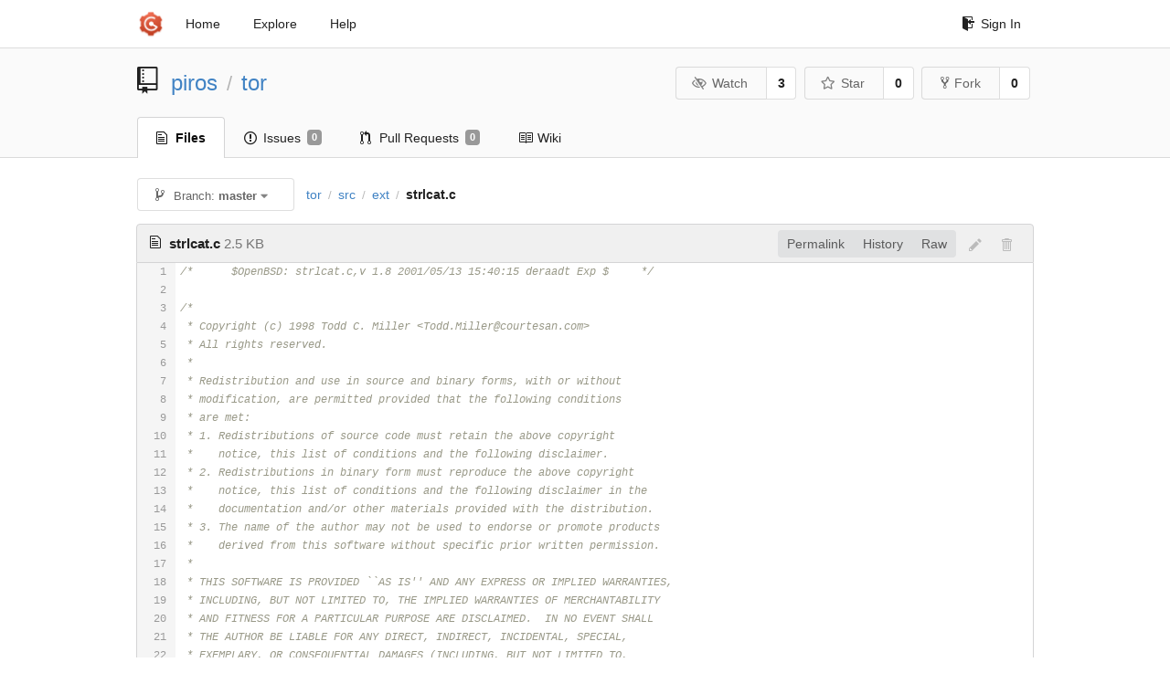

--- FILE ---
content_type: text/html; charset=UTF-8
request_url: https://git-crysp.uwaterloo.ca/piros/tor/src/master/src/ext/strlcat.c
body_size: 6316
content:
<!DOCTYPE html>
<html>
<head data-suburl="">
	<meta http-equiv="Content-Type" content="text/html; charset=UTF-8" />
	<meta http-equiv="X-UA-Compatible" content="IE=edge"/>
	
		<meta name="author" content="piros" />
		<meta name="description" content="tor - Code added to Tor to support PIR-based onion service descriptor lookups" />
		<meta name="keywords" content="go, git, self-hosted, gogs">
	
	<meta name="referrer" content="no-referrer" />
	<meta name="_csrf" content="rRIQiMcXOIlacPLeB_AiktBiW786MTc2OTAyMjcxNTQzMjQ5NjM5Ng" />
	<meta name="_suburl" content="" />

	
	
		<meta property="og:url" content="https://git-crysp.uwaterloo.ca/piros/tor" />
		<meta property="og:type" content="object" />
		<meta property="og:title" content="piros/tor">
		<meta property="og:description" content="Code added to Tor to support PIR-based onion service descriptor lookups">
		<meta property="og:image" content="https://git-crysp.uwaterloo.ca/avatars/126" />
	

	<link rel="shortcut icon" href="/img/favicon.png" />

	<script src="/js/jquery-3.4.1.min.js"></script>
	<script src="/js/libs/jquery.are-you-sure.js"></script>
	<link rel="stylesheet" href="/assets/font-awesome-4.6.3/css/font-awesome.min.css">
	<link rel="stylesheet" href="/assets/octicons-4.3.0/octicons.min.css">

	
	

	

	
	<link rel="stylesheet" href="/css/semantic-2.4.2.min.css">
	<link rel="stylesheet" href="/css/gogs.min.css?v=26395294bdef382b577fd60234e5bb14f4090cc8">
	<noscript>
		<style>
			.dropdown:hover > .menu { display: block; }
			.ui.secondary.menu .dropdown.item > .menu { margin-top: 0; }
		 </style>
	</noscript>

	
	<script src="/js/semantic-2.4.2.min.js"></script>
	<script src="/js/gogs.js?v=26395294bdef382b577fd60234e5bb14f4090cc8"></script>

	<title>piros/tor: Code added to Tor to support PIR-based onion service descriptor lookups - CrySP Git Service</title>

	<meta name="theme-color" content="#ff5343">

	
</head>
<body>
	<div class="full height">
		<noscript>This website works better with JavaScript</noscript>

		
			<div class="following bar light">
				<div class="ui container">
					<div class="ui grid">
						<div class="column">
							<div class="ui top secondary menu">
								<a class="item brand" href="/">
									<img class="ui mini image" src="/img/favicon.png">
								</a>

								
									<a class="item" href="/">Home</a>
								

								<a class="item" href="/explore/repos">Explore</a>
								

								

									<a class="item" target="_blank" rel="noopener noreferrer" href="https://gogs.io/docs" rel="noreferrer">Help</a>
									<div class="right menu">
										
										<a class="item" href="/user/login?redirect_to=%2fpiros%2ftor%2fsrc%2fmaster%2fsrc%2fext%2fstrlcat.c">
											<i class="octicon octicon-sign-in"></i> Sign In
										</a>
									</div>

								
							</div>
						</div>
					</div>
				</div>
			</div>
		

		


<div class="repository file list">
	<div class="header-wrapper">

	<div class="ui container">
		<div class="ui vertically padded grid head">
			<div class="column">
				<div class="ui header">
					<div class="ui huge breadcrumb">
						
							<i class="mega-octicon octicon-repo"></i>
						
						<a href="/piros">piros</a>
						<div class="divider"> / </div>
						<a href="/piros/tor">tor</a>
						
						
					</div>

					
						<div class="ui right">
							<form class="display inline" action="/piros/tor/action/watch?redirect_to=%2fpiros%2ftor%2fsrc%2fmaster%2fsrc%2fext%2fstrlcat.c" method="POST">
								<input type="hidden" name="_csrf" value="rRIQiMcXOIlacPLeB_AiktBiW786MTc2OTAyMjcxNTQzMjQ5NjM5Ng">
								<div class="ui labeled button" tabindex="0">
									<button class="ui basic button">
										<i class="eye slash outline icon"></i>Watch
									</button>
									<a class="ui basic label" href="/piros/tor/watchers">
										3
									</a>
								</div>
							</form>
							<form class="display inline" action="/piros/tor/action/star?redirect_to=%2fpiros%2ftor%2fsrc%2fmaster%2fsrc%2fext%2fstrlcat.c" method="POST">
								<input type="hidden" name="_csrf" value="rRIQiMcXOIlacPLeB_AiktBiW786MTc2OTAyMjcxNTQzMjQ5NjM5Ng">
								<div class="ui labeled button" tabindex="0">
									<button class="ui basic button">
										<i class="star outline icon"></i>Star
									</button>
									<a class="ui basic label" href="/piros/tor/stars">
										0
									</a>
								</div>
							</form>
							
								<div class="ui labeled button" tabindex="0">
									<a class="ui basic button " href="/repo/fork/100">
										<i class="octicon octicon-repo-forked"></i>Fork
									</a>
									<a class="ui basic label" href="/piros/tor/forks">
										0
									</a>
								</div>
							
						</div>
					
				</div>
			</div>
		</div>
	</div>


	<div class="ui tabs container">
		<div class="ui tabular menu navbar">
			
				<a class="active item" href="/piros/tor">
					<i class="octicon octicon-file-text"></i> Files
				</a>
			
			
				<a class=" item" href="/piros/tor/issues">
					<i class="octicon octicon-issue-opened"></i> Issues <span class="ui gray small label">0</span>
				</a>
			
			
				<a class=" item" href="/piros/tor/pulls">
					<i class="octicon octicon-git-pull-request"></i> Pull Requests <span class="ui gray small label">0</span>
				</a>
			
			
				<a class=" item" href="/piros/tor/wiki">
					<i class="octicon octicon-book"></i> Wiki
				</a>
			
			
		</div>
	</div>
	<div class="ui tabs divider"></div>

</div>

	<div class="ui container">
		




		
		<div class="ui secondary menu">
			
			<div class="fitted item choose reference">
	<div class="ui floating filter dropdown" data-no-results="No results found.">
			<div class="ui basic small button">
			<span class="text">
				<i class="octicon octicon-git-branch"></i>
				Branch:
				<strong>master</strong>
			</span>
			<i class="dropdown icon"></i>
		</div>
		<div class="menu">
			<div class="ui icon search input">
				<i class="filter icon"></i>
				<input name="search" placeholder="Filter branch or tag...">
			</div>
			<div class="header">
				<div class="ui grid">
					<div class="two column row">
						<a class="reference column" href="#" data-target="#branch-list">
							<span class="text black">
								Branches
							</span>
						</a>
						<a class="reference column" href="#" data-target="#tag-list">
							<span class="text ">
								Tags
							</span>
						</a>
					</div>
				</div>
			</div>
			<div id="branch-list" class="scrolling menu" >
				
					<div class="item selected" data-url="/piros/tor/src/master/src/ext/strlcat.c">master</div>
				
			</div>
			<div id="tag-list" class="scrolling menu" style="display: none">
				
					<div class="item " data-url="/piros/tor/src/tor-0.3.5.8/src/ext/strlcat.c">tor-0.3.5.8</div>
				
			</div>
		</div>
	</div>
</div>

			<div class="fitted item">
				<div class="ui breadcrumb">
					<a class="section" href="/piros/tor/src/master">tor</a>
					
					
					
						<div class="divider"> / </div>
						
							
							<span class="section"><a href="/piros/tor/src/master/src">src</a></span>
						
					
						<div class="divider"> / </div>
						
							
							<span class="section"><a href="/piros/tor/src/master/src/ext">ext</a></span>
						
					
						<div class="divider"> / </div>
						
							<span class="active section">strlcat.c</span>
						
					
				</div>
			</div>
			<div class="right fitted item">
				
					<div id="file-buttons" class="ui tiny blue buttons">
						
						
					</div>
				

				
				
			</div>
		</div>
		
			<div id="file-content" class="tab-size-8">
	<h4 class="ui top attached header" id="repo-read-file">
		
			<i class="octicon octicon-file-text ui left"></i>
			<strong>strlcat.c</strong> <span class="text grey normal">2.5 KB</span>
		
		
			<div class="ui right file-actions">
				<div class="ui buttons">
					
						<a class="ui button" href="/piros/tor/src/8957e5abcb03f0b7d9bc0a9d0a7782785796803f/src/ext/strlcat.c">Permalink</a>
					
					<a class="ui button" href="/piros/tor/commits/master/src/ext/strlcat.c">History</a>
					<a class="ui button" href="/piros/tor/raw/master/src/ext/strlcat.c">Raw</a>
				</div>
				
					
						<i class="octicon octicon-pencil btn-octicon poping up disabled" data-content="You must fork this repository before editing the file" data-position="bottom center" data-variation="tiny inverted"></i>
					
					
						<i class="octicon octicon-trashcan btn-octicon poping up disabled" data-content="You must have write access to make or propose changes to this file" data-position="bottom center" data-variation="tiny inverted"></i>
					
				
			</div>
		
	</h4>
	<div class="ui unstackable attached table segment">
		<div id="" class="file-view code-view has-emoji">
			
				<table>
					<tbody>
						<tr>
						
							<td class="lines-num"><span id="L1">1</span><span id="L2">2</span><span id="L3">3</span><span id="L4">4</span><span id="L5">5</span><span id="L6">6</span><span id="L7">7</span><span id="L8">8</span><span id="L9">9</span><span id="L10">10</span><span id="L11">11</span><span id="L12">12</span><span id="L13">13</span><span id="L14">14</span><span id="L15">15</span><span id="L16">16</span><span id="L17">17</span><span id="L18">18</span><span id="L19">19</span><span id="L20">20</span><span id="L21">21</span><span id="L22">22</span><span id="L23">23</span><span id="L24">24</span><span id="L25">25</span><span id="L26">26</span><span id="L27">27</span><span id="L28">28</span><span id="L29">29</span><span id="L30">30</span><span id="L31">31</span><span id="L32">32</span><span id="L33">33</span><span id="L34">34</span><span id="L35">35</span><span id="L36">36</span><span id="L37">37</span><span id="L38">38</span><span id="L39">39</span><span id="L40">40</span><span id="L41">41</span><span id="L42">42</span><span id="L43">43</span><span id="L44">44</span><span id="L45">45</span><span id="L46">46</span><span id="L47">47</span><span id="L48">48</span><span id="L49">49</span><span id="L50">50</span><span id="L51">51</span><span id="L52">52</span><span id="L53">53</span><span id="L54">54</span><span id="L55">55</span><span id="L56">56</span><span id="L57">57</span><span id="L58">58</span><span id="L59">59</span><span id="L60">60</span><span id="L61">61</span><span id="L62">62</span><span id="L63">63</span><span id="L64">64</span><span id="L65">65</span><span id="L66">66</span><span id="L67">67</span><span id="L68">68</span><span id="L69">69</span><span id="L70">70</span></td>
							<td class="lines-code"><pre><code class="c"><ol class="linenums"><li class="L1" rel="L1">/*	$OpenBSD: strlcat.c,v 1.8 2001/05/13 15:40:15 deraadt Exp $	*/</li>
<li class="L2" rel="L2"></li>
<li class="L3" rel="L3">/*</li>
<li class="L4" rel="L4"> * Copyright (c) 1998 Todd C. Miller &lt;Todd.Miller@courtesan.com&gt;</li>
<li class="L5" rel="L5"> * All rights reserved.</li>
<li class="L6" rel="L6"> *</li>
<li class="L7" rel="L7"> * Redistribution and use in source and binary forms, with or without</li>
<li class="L8" rel="L8"> * modification, are permitted provided that the following conditions</li>
<li class="L9" rel="L9"> * are met:</li>
<li class="L10" rel="L10"> * 1. Redistributions of source code must retain the above copyright</li>
<li class="L11" rel="L11"> *    notice, this list of conditions and the following disclaimer.</li>
<li class="L12" rel="L12"> * 2. Redistributions in binary form must reproduce the above copyright</li>
<li class="L13" rel="L13"> *    notice, this list of conditions and the following disclaimer in the</li>
<li class="L14" rel="L14"> *    documentation and/or other materials provided with the distribution.</li>
<li class="L15" rel="L15"> * 3. The name of the author may not be used to endorse or promote products</li>
<li class="L16" rel="L16"> *    derived from this software without specific prior written permission.</li>
<li class="L17" rel="L17"> *</li>
<li class="L18" rel="L18"> * THIS SOFTWARE IS PROVIDED ``AS IS&#39;&#39; AND ANY EXPRESS OR IMPLIED WARRANTIES,</li>
<li class="L19" rel="L19"> * INCLUDING, BUT NOT LIMITED TO, THE IMPLIED WARRANTIES OF MERCHANTABILITY</li>
<li class="L20" rel="L20"> * AND FITNESS FOR A PARTICULAR PURPOSE ARE DISCLAIMED.  IN NO EVENT SHALL</li>
<li class="L21" rel="L21"> * THE AUTHOR BE LIABLE FOR ANY DIRECT, INDIRECT, INCIDENTAL, SPECIAL,</li>
<li class="L22" rel="L22"> * EXEMPLARY, OR CONSEQUENTIAL DAMAGES (INCLUDING, BUT NOT LIMITED TO,</li>
<li class="L23" rel="L23"> * PROCUREMENT OF SUBSTITUTE GOODS OR SERVICES; LOSS OF USE, DATA, OR PROFITS;</li>
<li class="L24" rel="L24"> * OR BUSINESS INTERRUPTION) HOWEVER CAUSED AND ON ANY THEORY OF LIABILITY,</li>
<li class="L25" rel="L25"> * WHETHER IN CONTRACT, STRICT LIABILITY, OR TORT (INCLUDING NEGLIGENCE OR</li>
<li class="L26" rel="L26"> * OTHERWISE) ARISING IN ANY WAY OUT OF THE USE OF THIS SOFTWARE, EVEN IF</li>
<li class="L27" rel="L27"> * ADVISED OF THE POSSIBILITY OF SUCH DAMAGE.</li>
<li class="L28" rel="L28"> */</li>
<li class="L29" rel="L29"></li>
<li class="L30" rel="L30">#if defined(LIBC_SCCS) &amp;&amp; !defined(lint)</li>
<li class="L31" rel="L31">static char *rcsid = &#34;$OpenBSD: strlcat.c,v 1.8 2001/05/13 15:40:15 deraadt Exp $&#34;;</li>
<li class="L32" rel="L32">#endif /* LIBC_SCCS and not lint */</li>
<li class="L33" rel="L33"></li>
<li class="L34" rel="L34">#include &lt;sys/types.h&gt;</li>
<li class="L35" rel="L35">#include &lt;string.h&gt;</li>
<li class="L36" rel="L36"></li>
<li class="L37" rel="L37">/*</li>
<li class="L38" rel="L38"> * Appends src to string dst of size siz (unlike strncat, siz is the</li>
<li class="L39" rel="L39"> * full size of dst, not space left).  At most siz-1 characters</li>
<li class="L40" rel="L40"> * will be copied.  Always NUL terminates (unless siz &lt;= strlen(dst)).</li>
<li class="L41" rel="L41"> * Returns strlen(src) + MIN(siz, strlen(initial dst)).</li>
<li class="L42" rel="L42"> * If retval &gt;= siz, truncation occurred.</li>
<li class="L43" rel="L43"> */</li>
<li class="L44" rel="L44">size_t</li>
<li class="L45" rel="L45">strlcat(char *dst, const char *src, size_t siz)</li>
<li class="L46" rel="L46">{</li>
<li class="L47" rel="L47">	register char *d = dst;</li>
<li class="L48" rel="L48">	register const char *s = src;</li>
<li class="L49" rel="L49">	register size_t n = siz;</li>
<li class="L50" rel="L50">	size_t dlen;</li>
<li class="L51" rel="L51"></li>
<li class="L52" rel="L52">	/* Find the end of dst and adjust bytes left but don&#39;t go past end */</li>
<li class="L53" rel="L53">	while (n-- != 0 &amp;&amp; *d != &#39;\0&#39;)</li>
<li class="L54" rel="L54">		d++;</li>
<li class="L55" rel="L55">	dlen = d - dst;</li>
<li class="L56" rel="L56">	n = siz - dlen;</li>
<li class="L57" rel="L57"></li>
<li class="L58" rel="L58">	if (n == 0)</li>
<li class="L59" rel="L59">		return(dlen + strlen(s));</li>
<li class="L60" rel="L60">	while (*s != &#39;\0&#39;) {</li>
<li class="L61" rel="L61">		if (n != 1) {</li>
<li class="L62" rel="L62">			*d++ = *s;</li>
<li class="L63" rel="L63">			n--;</li>
<li class="L64" rel="L64">		}</li>
<li class="L65" rel="L65">		s++;</li>
<li class="L66" rel="L66">	}</li>
<li class="L67" rel="L67">	*d = &#39;\0&#39;;</li>
<li class="L68" rel="L68"></li>
<li class="L69" rel="L69">	return(dlen + (s - src));	/* count does not include NUL */</li>
<li class="L70" rel="L70">}</li>
</ol></code></pre></td>
						
						</tr>
					</tbody>
				</table>
			
		</div>
	</div>
</div>

<script>
function submitDeleteForm() {
    var message = prompt("delete_confirm_message\n\ndelete_commit_summary", "Delete ''");
    if (message != null) {
        $("#delete-message").val(message);
        $("#delete-file-form").submit()
    }
}
</script>

		
	</div>
</div>

	</div>
	<footer>
		<div class="ui container">
			<div class="ui left">
				© 2026 CrySP Git Service
			</div>
			<div class="ui right links">
				
					<span>
						Page: <strong>46ms</strong> Template: <strong>2ms</strong>
					</span>
				
				
				<div class="ui language bottom floating slide up dropdown link item">
					<i class="world icon"></i>
					<div class="text">English</div>
					<div class="menu">
						
							<a class="item active selected" href="#">English</a>
						
							<a class="item " href="/piros/tor/src/master/src/ext/strlcat.c?lang=zh-CN">简体中文</a>
						
							<a class="item " href="/piros/tor/src/master/src/ext/strlcat.c?lang=zh-HK">繁體中文（香港）</a>
						
							<a class="item " href="/piros/tor/src/master/src/ext/strlcat.c?lang=zh-TW">繁體中文（臺灣）</a>
						
							<a class="item " href="/piros/tor/src/master/src/ext/strlcat.c?lang=de-DE">Deutsch</a>
						
							<a class="item " href="/piros/tor/src/master/src/ext/strlcat.c?lang=fr-FR">français</a>
						
							<a class="item " href="/piros/tor/src/master/src/ext/strlcat.c?lang=nl-NL">Nederlands</a>
						
							<a class="item " href="/piros/tor/src/master/src/ext/strlcat.c?lang=lv-LV">latviešu</a>
						
							<a class="item " href="/piros/tor/src/master/src/ext/strlcat.c?lang=ru-RU">русский</a>
						
							<a class="item " href="/piros/tor/src/master/src/ext/strlcat.c?lang=ja-JP">日本語</a>
						
							<a class="item " href="/piros/tor/src/master/src/ext/strlcat.c?lang=es-ES">español</a>
						
							<a class="item " href="/piros/tor/src/master/src/ext/strlcat.c?lang=pt-BR">português do Brasil</a>
						
							<a class="item " href="/piros/tor/src/master/src/ext/strlcat.c?lang=pl-PL">polski</a>
						
							<a class="item " href="/piros/tor/src/master/src/ext/strlcat.c?lang=bg-BG">български</a>
						
							<a class="item " href="/piros/tor/src/master/src/ext/strlcat.c?lang=it-IT">italiano</a>
						
							<a class="item " href="/piros/tor/src/master/src/ext/strlcat.c?lang=fi-FI">suomi</a>
						
							<a class="item " href="/piros/tor/src/master/src/ext/strlcat.c?lang=tr-TR">Türkçe</a>
						
							<a class="item " href="/piros/tor/src/master/src/ext/strlcat.c?lang=cs-CZ">čeština</a>
						
							<a class="item " href="/piros/tor/src/master/src/ext/strlcat.c?lang=sr-SP">српски</a>
						
							<a class="item " href="/piros/tor/src/master/src/ext/strlcat.c?lang=sv-SE">svenska</a>
						
							<a class="item " href="/piros/tor/src/master/src/ext/strlcat.c?lang=ko-KR">한국어</a>
						
							<a class="item " href="/piros/tor/src/master/src/ext/strlcat.c?lang=gl-ES">galego</a>
						
							<a class="item " href="/piros/tor/src/master/src/ext/strlcat.c?lang=uk-UA">українська</a>
						
							<a class="item " href="/piros/tor/src/master/src/ext/strlcat.c?lang=en-GB">English (United Kingdom)</a>
						
							<a class="item " href="/piros/tor/src/master/src/ext/strlcat.c?lang=hu-HU">Magyar</a>
						
							<a class="item " href="/piros/tor/src/master/src/ext/strlcat.c?lang=sk-SK">slovenský</a>
						
					</div>
				</div>
				<a href="/assets/librejs/librejs.html" style="display:none" data-jslicense="1">Javascript Licenses</a>
				<a target="_blank" rel="noopener noreferrer" href="https://gogs.io">Website</a>
			</div>
		</div>
	</footer>
</body>



	<link rel="stylesheet" href="/plugins/highlight-9.18.0/github.css">
	<script src="/plugins/highlight-9.18.0/highlight.pack.js"></script>
	<script>hljs.initHighlightingOnLoad();</script>





<script src="/js/libs/emojify-1.1.0.min.js"></script>
<script src="/js/libs/clipboard-2.0.4.min.js"></script>


</html>

